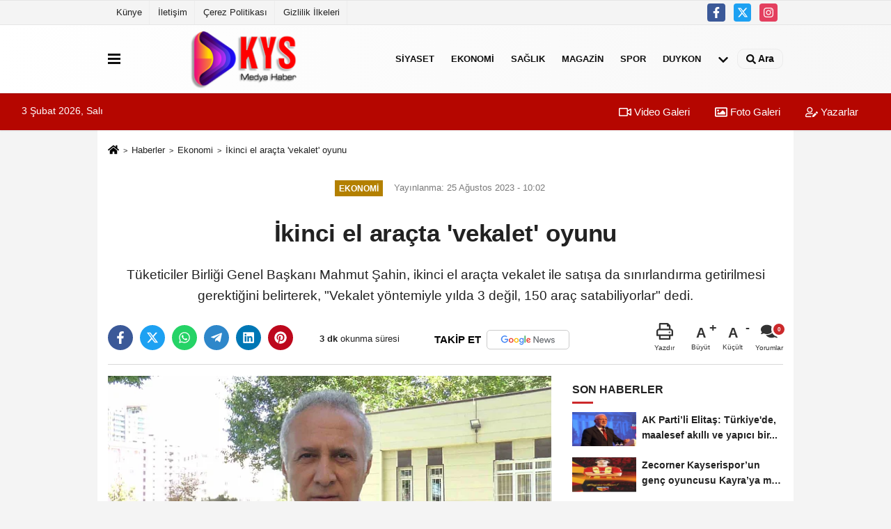

--- FILE ---
content_type: text/html; charset=UTF-8
request_url: https://www.kysmedyahaber.com/ikinci-el-aracta-vekalet-oyunu/14387/
body_size: 12855
content:
 <!DOCTYPE html> <html lang="tr-TR"><head> <meta name="format-detection" content="telephone=no"/> <meta id="meta-viewport" name="viewport" content="width=1200"> <meta charset="utf-8"> <title>İkinci el araçta 'vekalet' oyunu - Ekonomi - KYS Medya Haber - Doğru Haberin Adresi</title> <meta name="title" content="İkinci el araçta &#39;vekalet&#39; oyunu - Ekonomi - KYS Medya Haber - Doğru Haberin Adresi"> <meta name="description" content="Tüketiciler Birliği Genel Başkanı Mahmut Şahin, ikinci el araçta vekalet ile satışa da sınırlandırma getirilmesi gerektiğini belirterek, &quot;Vekalet..."> <meta name="datePublished" content="2023-08-25T10:02:09+03:00"> <meta name="dateModified" content="2023-08-25T10:15:11+03:00"> <meta name="articleSection" content="news"> <link rel="canonical" href="https://www.kysmedyahaber.com/ikinci-el-aracta-vekalet-oyunu/14387/" /> <link rel="manifest" href="https://www.kysmedyahaber.com/manifest.json"> <meta name="robots" content="max-image-preview:large" /> <meta name="robots" content="max-snippet:160"> <link rel="amphtml" href="https://www.kysmedyahaber.com/amp/haber/ikinci-el-aracta-vekalet-oyunu/14387/"/> <link rel="image_src" type="image/jpeg" href="https://www.kysmedyahaber.com/images/haberler/2023/08/ikinci-el-aracta-39vekalet39-oyunu.jpg"/> <meta http-equiv="content-language" content="tr"/> <meta name="content-language" content="tr"><meta name="apple-mobile-web-app-status-bar-style" content="#ebe7e6"><meta name="msapplication-navbutton-color" content="#ebe7e6"> <meta name="theme-color" content="#ebe7e6"/> <link rel="shortcut icon" type="image/x-icon" href="https://www.kysmedyahaber.com/favicon.ico"> <link rel="apple-touch-icon" href="https://www.kysmedyahaber.com/favicon.ico"> <meta property="og:site_name" content="https://www.kysmedyahaber.com" /> <meta property="og:type" content="article" /> <meta property="og:title" content="İkinci el araçta &#39;vekalet&#39; oyunu" /> <meta property="og:url" content="https://www.kysmedyahaber.com/ikinci-el-aracta-vekalet-oyunu/14387/" /> <meta property="og:description" content="Tüketiciler Birliği Genel Başkanı Mahmut Şahin, ikinci el araçta vekalet ile satışa da sınırlandırma getirilmesi gerektiğini belirterek, &quot;Vekalet yöntemiyle yılda 3 değil, 150 araç satabiliyorlar&quot; dedi. "/> <meta property="og:image" content="https://www.kysmedyahaber.com/images/haberler/2023/08/ikinci-el-aracta-39vekalet39-oyunu.jpg" /> <meta property="og:locale" content="tr_TR" /> <meta property="og:image:width" content="641" /> <meta property="og:image:height" content="380" /> <meta property="og:image:alt" content="İkinci el araçta &#39;vekalet&#39; oyunu" /> <meta name="twitter:card" content="summary_large_image" /> <meta name="twitter:url" content="https://www.kysmedyahaber.com/ikinci-el-aracta-vekalet-oyunu/14387/" /> <meta name="twitter:title" content="İkinci el araçta &#39;vekalet&#39; oyunu" /> <meta name="twitter:description" content="Tüketiciler Birliği Genel Başkanı Mahmut Şahin, ikinci el araçta vekalet ile satışa da sınırlandırma getirilmesi gerektiğini belirterek, &quot;Vekalet yöntemiyle yılda 3 değil, 150 araç satabiliyorlar&quot; dedi. " /> <meta name="twitter:image:src" content="https://www.kysmedyahaber.com/images/haberler/2023/08/ikinci-el-aracta-39vekalet39-oyunu.jpg" /> <meta name="twitter:domain" content="https://www.kysmedyahaber.com" /> <link rel="alternate" type="application/rss+xml" title="İkinci el araçta &#39;vekalet&#39; oyunu" href="https://www.kysmedyahaber.com/rss_ekonomi_6.xml"/> <script type="text/javascript"> var facebookApp = ''; var facebookAppVersion = 'v10.0'; var twitter_username = ''; var reklamtime = "10000"; var domainname = "https://www.kysmedyahaber.com"; var splashcookie = null; var splashtime = null;	var _TOKEN = "e58609035732ba55a3355833b1e669a4"; </script><link rel="preload" as="style" href="https://www.kysmedyahaber.com/template/prime/assets/css/app.css?v=2022112216180820221110082405" /><link rel="stylesheet" type="text/css" media='all' href="https://www.kysmedyahaber.com/template/prime/assets/css/app.css?v=2022112216180820221110082405"/> <link rel="preload" as="script" href="https://www.kysmedyahaber.com/template/prime/assets/js/app.js?v=2022112216180820221110082405" /><script src="https://www.kysmedyahaber.com/template/prime/assets/js/app.js?v=2022112216180820221110082405"></script> <script src="https://www.kysmedyahaber.com/template/prime/assets/js/sticky.sidebar.js?v=2022112216180820221110082405"></script> <script src="https://www.kysmedyahaber.com/template/prime/assets/js/libs/swiper/swiper.js?v=2022112216180820221110082405" defer></script> <script src="https://www.kysmedyahaber.com/template/prime/assets/js/print.min.js?v=2022112216180820221110082405" defer></script> <script src="https://www.kysmedyahaber.com/reg-sw.js?v=2022112216180820221110082405" defer></script> <script data-schema="organization" type="application/ld+json"> { "@context": "https://schema.org", "@type": "Organization", "name": "KYS Medya Haber - Doğru Haberin Adresi", "url": "https://www.kysmedyahaber.com", "logo": { "@type": "ImageObject",	"url": "https://www.kysmedyahaber.com/images/genel/Adsız-1.fw.png",	"width": 360, "height": 90}, "sameAs": [ "https://www.facebook.com/Kysmedyahaber-111536914983461", "", "https://twitter.com/kysmedyahaber?t=4fw8RetujpT2uVo5WrZtvg&s=09", "https://www.instagram.com/kysmedya/", "", "", "" ] } </script> <script type="application/ld+json"> { "@context": "https://schema.org", "@type": "BreadcrumbList",	"@id": "https://www.kysmedyahaber.com/ikinci-el-aracta-vekalet-oyunu/14387/#breadcrumb", "itemListElement": [{ "@type": "ListItem", "position": 1, "item": { "@id": "https://www.kysmedyahaber.com", "name": "Ana Sayfa" } }, { "@type": "ListItem", "position": 2, "item": {"@id": "https://www.kysmedyahaber.com/ekonomi/","name": "Ekonomi" } }, { "@type": "ListItem", "position": 3, "item": { "@id": "https://www.kysmedyahaber.com/ikinci-el-aracta-vekalet-oyunu/14387/", "name": "İkinci el araçta &#39;vekalet&#39; oyunu" } }] } </script> <script type="application/ld+json">{ "@context": "https://schema.org", "@type": "NewsArticle",	"inLanguage":"tr-TR", "mainEntityOfPage": { "@type": "WebPage", "@id": "https://www.kysmedyahaber.com/ikinci-el-aracta-vekalet-oyunu/14387/" }, "headline": "İkinci el araçta &amp;#39;vekalet&amp;#39; oyunu", "name": "İkinci el araçta &#39;vekalet&#39; oyunu", "articleBody": "Tüketiciler Birliği Genel Başkanı Mahmut Şahin, ikinci el araçta vekalet ile satışa da sınırlandırma getirilmesi gerektiğini belirterek, &quot;Vekalet yöntemiyle yılda 3 değil, 150 araç satabiliyorlar&quot; dedi.
Vatandaşların 6 ay ve 6 bin kilometre şartını bağımsız anladıklarını ve bundan dolayı da cezaların gelmeye başladığını söyleyen Tüketiciler Birliği Başkanı Mahmut Şahin, &quot;Öncelikle yanlış bilinen bir şeyden bahsedeyim, burada 6 bin kilometre ve 6 ay şartı vardı. Orada şöyle bir yanlış anlaşılma oldu; 6 bin kilometre yaparsan ya da 6 ay geçerse diye ikisini bağımsız düşündüler ve 3 günde 6 bin kilometreyi yapıp notere gidip bizim araba 6 bin 1 kilometre denilerek satış yapıldı. Halbuki 6 ay geçmeden satış yapılamaz, 6 ay kesin şart. 6 ay içerisinde 6 bin kilometreyi yapmamışsa 6 ayı geçebilir ama yapmışsa 6 aydan sonra o araba satılabilirdi. Bu yanlış anlaşıldı ve bununla ilgili birçok insan şu an ceza yemeye başladı. Bakın bundan sonra da ceza yenecek ve biz o cezalar konusunda insanları uyaralım dedik. Bu düzenleme aslında Türkiye&#39;de araba fiyatlarının artışının önüne geçmek için yapıldı. Bu düzenleme ve fikri biz destekliyoruz fakat yetersiz olduğu konularda da önerilerimizi dile getiriyoruz. Burada her vatandaş sınırsız sayıda araba satabiliyordu. Herkes araba tüccarı olunca doğal olarak piyasadaki talep arttığından arz ve fiyat da artıyordu. Bunun önüne geçmek gerekiyordu. Yani herkes kendi işini yapsın, araba alım satımını galericiler yapsın. Vatandaş kendi arabasını satabilir ama bunun bir sınırı olmalıydı. Bu sınır 3 ile bitirildi ama 3&#39;te çok fazla. Burada yeni tedbirler yeni önlemler alıyorlar o işi yapacak olanlar. Normalde 6 ay ve 6 bin kilometre şartı vatandaşa da var ama 3. arabada var. İlk 2 arabasını satabilir bunlar dolmadan ama 3. de bunu beklemek zorunda diyor. Yani aslında sıfır araçlar için 2&#39;den sonrası yasak fakat eğer 2. el araçsa 3 taneyle sınırlandırıldı&quot; dedi.
Şahin, vekalet yoluyla yıllık 3 olan satış sınırlandırmasının fazlaca aşıldığını ve vekaletle satışa da sınırlandırma getirilmesi gerektiğini söyleyerek, &quot;Bunu nasıl aşacaklar? Bunu yakında duyacağız aynı 65 yaş ve üstünde günde 30-40 defa binenler gibi arabada da vatandaşlar nasıl aşacaklar bunu? Ben bu işi yapan biriyle konuştum mesela. &quot;Başkanım benim sülale geniş. 50-60 tane benim yeğenlerim, teyzem, dayım var. Hepsinin adına 3&#39;er tane satsam ben yılda 150 tane araba satarım&quot; dedi. Bakın aşacaklar. Burada demek ki nasıl bir tedbir daha uygulamak lazım? Vekaletle satışların önüne de geçmek lazım. Bir vekalet alırım ben ve o kişinin adına 2 tane satarım. Vekaleti almak yeterli, o zaman yılda 3 değil 150 taneyle sınırlandırmış oluyoruz. Vekalete de bir sınırlandırma getirmek lazım yoksa bir çözümünü bulurlar ve şu anda dünyada biz araba fiyatlarında zirvedeyiz. Fakat bu düzenlemelerle yavaşlama biraz başladı. Lütfen bunu daha ciddi hale getirelim ve o cezalarla ki cezaları vatandaş bilmiyor, vatandaşı uyaralım. Yakında 3&#39;ten fazlası için de gerek vekalet alınan kişi gerekse de alan kişi. Vekalet alınan kişi 3 tane araba almış satmış ve diyelim ki bu kişi bir emekli. Emeklilikten başka hiçbir geliri yok. Devlet buna sormayacak mı gel bakalım sen bu arabaları nasıl alıyorsun? 3 ayda 1 milyonluk araba almışsın nasıl aldın? ve sattın bunları diye sorulacak bunlar. Durduk yere o emeklinin de başı ağrıyacak. Bu vatandaş zaten ceza yiyecek. Dolayısıyla kanunlara uyalım, 3&#39;le sınırlandıralım. Sıfır araçta manipülasyona dahil olmayalım. Çünkü biz fiyatları arttırdığımız zaman vatandaş diyor ki &quot;ben araba satıp kar ediyorum&quot;. Aslında fiyatları arttırıyor ve sadece araba fiyatları değil her şey artıyor. Bedeli de diğer taraftan ödeniyor. Lütfen 3 kuruş kazanacağız derken 5 kuruştan olmayalım. Buna dikkat edelim ve yiyebileceğimiz cezalardan dolayı dikkatli olalım. Başkasının adına araba alıp satımında yada bir vatandaş başkasını kendisi adına araba alıp satmayı teklif ediyorsa bundan kaçınsın çünkü ileride ceza yiyebilir&quot; ifadelerini kullandı.
", "articleSection": "Ekonomi",	"wordCount": 586,	"image": [{	"@type": "ImageObject",	"url": "https://www.kysmedyahaber.com/images/haberler/2023/08/ikinci-el-aracta-39vekalet39-oyunu.jpg",	"height": 380,	"width": 641 }], "datePublished": "2023-08-25T10:02:09+03:00", "dateModified": "2023-08-25T10:15:11+03:00", "genre": "news",	"isFamilyFriendly":"True",	"publishingPrinciples":"https://www.kysmedyahaber.com/gizlilik-ilkesi.html",	"thumbnailUrl": "https://www.kysmedyahaber.com/images/haberler/2023/08/ikinci-el-aracta-39vekalet39-oyunu.jpg", "typicalAgeRange": "7-", "keywords": "",	"author": { "@type": "Person", "name": "İHA",	"url": "https://www.kysmedyahaber.com/editor/iha" }, "publisher": { "@type": "Organization", "name": "KYS Medya Haber - Doğru Haberin Adresi", "logo": { "@type": "ImageObject", "url": "https://www.kysmedyahaber.com/images/genel/Adsız-1.fw.png", "width": 360, "height": 90 } }, "description": "Tüketiciler Birliği Genel Başkanı Mahmut Şahin, ikinci el araçta vekalet ile satışa da sınırlandırma getirilmesi gerektiğini belirterek, &quot;Vekalet yöntemiyle yılda 3 değil, 150 araç satabiliyorlar&quot; dedi. "
} </script><script async src="https://pagead2.googlesyndication.com/pagead/js/adsbygoogle.js?client=ca-pub-4481067101639434" crossorigin="anonymous"></script></head><body class=""> <div class="container position-relative"><div class="sabit-reklam "><div class=" text-center" ></div></div><div class="sabit-reklam sag-sabit "><div class=" text-center" ></div></div></div> <div class="container-fluid d-md-block d-none header-border"><div class="container d-md-block d-none"><div class="row"><div class="col-md-7"><ul class="nav text-12 float-left"> <li><a class="nav-link-top" href="https://www.kysmedyahaber.com/kunye.html" title="Künye" rel="external">Künye</a></li><li><a class="nav-link-top" href="https://www.kysmedyahaber.com/iletisim.html" title="İletişim" rel="external">İletişim</a></li><li><a class="nav-link-top" href="https://www.kysmedyahaber.com/cerez-politikasi.html" title="Çerez Politikası" rel="external">Çerez Politikası</a></li><li><a class="nav-link-top" href="https://www.kysmedyahaber.com/gizlilik-ilkeleri.html" title="Gizlilik İlkeleri" rel="external">Gizlilik İlkeleri</a></li> </ul></div><div class="col-md-5"><div class="my-1 float-right"> <a href="https://www.facebook.com/Kysmedyahaber-111536914983461" title="https://www.facebook.com/Kysmedyahaber-111536914983461" target="_blank" rel="noopener" class="bg-facebook btn btn-icon-top rounded mr-2"><svg width="16" height="16" class="svg-wh"> <use xlink:href="https://www.kysmedyahaber.com/template/prime/assets/img/spritesvg.svg#facebook-f" /> </svg> </a> <a href="https://twitter.com/kysmedyahaber?t=4fw8RetujpT2uVo5WrZtvg&s=09" title="https://twitter.com/kysmedyahaber?t=4fw8RetujpT2uVo5WrZtvg&s=09" target="_blank" rel="noopener" class="bg-twitter btn btn-icon-top rounded mr-2"><svg width="16" height="16" class="svg-wh"> <use xlink:href="https://www.kysmedyahaber.com/template/prime/assets/img/spritesvg.svg#twitterx" /> </svg> </a> <a href="https://www.instagram.com/kysmedya/" title="https://www.instagram.com/kysmedya/" target="_blank" rel="noopener" class="bg-instagram btn btn-icon-top rounded mr-2"><svg width="16" height="16" class="svg-wh"> <use xlink:href="https://www.kysmedyahaber.com/template/prime/assets/img/spritesvg.svg#instagram" /> </svg> </a> </div></div> </div> </div></div> <div class="header-border"></div> <nav class="d-print-none navbar navbar-expand-lg bg-white align-items-center header box-shadow-menu"> <div class="container"><div class="menu" data-toggle="modal" data-target="#menu-aside" data-toggle-class="modal-open-aside"> <span class="menu-item"></span> <span class="menu-item"></span> <span class="menu-item"></span> </div> <a class="navbar-brand logo align-items-center" href="https://www.kysmedyahaber.com" title="KYS Medya Haber - Doğru Haberin Adresi"><picture> <source data-srcset="https://www.kysmedyahaber.com/images/genel/Adsız-1.fw.png?v=2022112216180820221110082405" type="image/webp" class="img-fluid logoh"> <source data-srcset="https://www.kysmedyahaber.com/images/genel/Adsız-1.fw.png?v=2022112216180820221110082405" type="image/jpeg" class="img-fluid logoh"> <img src="https://www.kysmedyahaber.com/images/genel/Adsız-1.fw.png?v=2022112216180820221110082405" alt="Anasayfa" class="img-fluid logoh" width="100%" height="100%"></picture></a> <ul class="navbar-nav mr-auto font-weight-bolder nav-active-border bottom b-primary d-none d-md-flex"> <li class="nav-item text-uppercase"><a class="nav-link text-uppercase" href="https://www.kysmedyahaber.com/siyaset-haberleri/" title="Siyaset" rel="external" >Siyaset</a></li><li class="nav-item text-uppercase"><a class="nav-link text-uppercase" href="https://www.kysmedyahaber.com/ekonomi/" title="Ekonomi" rel="external" >Ekonomi</a></li><li class="nav-item text-uppercase"><a class="nav-link text-uppercase" href="https://www.kysmedyahaber.com/saglik/" title="Sağlık" rel="external" >Sağlık</a></li><li class="nav-item text-uppercase"><a class="nav-link text-uppercase" href="https://www.kysmedyahaber.com/magazin/" title="Magazin" rel="external" >Magazin</a></li><li class="nav-item text-uppercase"><a class="nav-link text-uppercase" href="https://www.kysmedyahaber.com/spor/" title="Spor" rel="external" >Spor</a></li><li class="nav-item text-uppercase"><a class="nav-link text-uppercase" href="https://www.kysmedyahaber.com/duykon/" title="DUYKON" rel="external" >DUYKON</a></li> <li class="nav-item dropdown dropdown-hover"> <a title="tümü" href="#" class="nav-link text-uppercase"><svg width="16" height="16" class="svg-bl text-16"><use xlink:href="https://www.kysmedyahaber.com/template/prime/assets/img/sprite.svg#chevron-down"></use></svg></a> <div class="dropdown-menu px-2 py-2"> <a class="d-block p-1 text-nowrap nav-link" href="https://www.kysmedyahaber.com/gundem-haberleri/" title="Gündem">Gündem</a> <a class="d-block p-1 text-nowrap nav-link" href="https://www.kysmedyahaber.com/kultur-sanat/" title="Kültür-Sanat">Kültür-Sanat</a> <a class="d-block p-1 text-nowrap nav-link" href="https://www.kysmedyahaber.com/bilim-ve-teknoloji/" title="Bilim ve Teknoloji">Bilim ve Teknoloji</a> <a class="d-block p-1 text-nowrap nav-link" href="https://www.kysmedyahaber.com/egitim/" title="Eğitim">Eğitim</a> <a class="d-block p-1 text-nowrap nav-link" href="https://www.kysmedyahaber.com/yerel/" title="Yerel">Yerel</a> <a class="d-block p-1 text-nowrap nav-link" href="https://www.kysmedyahaber.com/asayis/" title="Asayiş">Asayiş</a> <a class="d-block p-1 text-nowrap nav-link" href="https://www.kysmedyahaber.com/genel/" title="Genel">Genel</a> <a class="d-block p-1 text-nowrap nav-link" href="https://www.kysmedyahaber.com/cevre/" title="Çevre">Çevre</a> </div> </li> </ul> <ul class="navbar-nav ml-auto align-items-center font-weight-bolder"> <li class="nav-item"><a href="javascript:;" data-toggle="modal" data-target="#search-box" class="search-button nav-link py-1" title="Arama"><svg class="svg-bl" width="14" height="18"> <use xlink:href="https://www.kysmedyahaber.com/template/prime/assets/img/spritesvg.svg#search" /> </svg> <span> Ara</span></a></li> </ul> </div></nav></header><div class="container-fluid d-md-block sondakika-bg d-print-none"> <div class="row py-s px-3"> <div class="col-md-5"> <span id="bugun">Bugün <script> function tarihsaat() { var b = new Date, g = b.getSeconds(), d = b.getMinutes(), a = b.getHours(), c = b.getDay(), h = b.getDate(), k = b.getMonth(), b = b.getFullYear(); 10 > a && (a = "0" + a); 10 > g && (g = "0" + g); 10 > d && (d = "0" + d); document.getElementById("bugun").innerHTML = h + " " + "Ocak Şubat Mart Nisan Mayıs Haziran Temmuz Ağustos Eylül Ekim Kasım Aralık".split(" ")[k] + " " + b + ", " + "Pazar Pazartesi Salı Çarşamba Perşembe Cuma Cumartesi".split(" ")[c] + " "; setTimeout("tarihsaat()", 1E3) } function CC_noErrors() { return !0 } window.onerror = CC_noErrors; function bookmarksite(b, g) { document.all ? window.external.AddFavorite(g, b) : window.sidebar && window.sidebar.addPanel(b, g, "") } tarihsaat();</script></span> </div> <div class="col-md-7 d-none d-md-block"> <div class="text-right text-16"><a href="https://www.kysmedyahaber.com/video-galeri/" class="px-3" title="Video Galeri" rel="external"><svg class="svg-whss" width="18" height="18"> <use xlink:href="https://www.kysmedyahaber.com/template/prime/assets/img/sprite.svg#video" /> </svg> Video Galeri</a> <a href="https://www.kysmedyahaber.com/foto-galeri/" class="px-3" title="Foto Galeri" rel="external"><svg class="svg-whss" width="18" height="18"> <use xlink:href="https://www.kysmedyahaber.com/template/prime/assets/img/sprite.svg#image" /> </svg> Foto Galeri</a> <a href="https://www.kysmedyahaber.com/kose-yazarlari/" class="px-3" title="Köşe Yazarları" rel="external"><svg class="svg-whss" width="18" height="18"> <use xlink:href="https://www.kysmedyahaber.com/template/prime/assets/img/sprite.svg#user-edit" /> </svg> Yazarlar</a> </div> </div> </div></div> <div class="fixed-share bg-white box-shadow is-hidden align-items-center d-flex post-tools px-3"> <span class="bg-facebook post-share share-link" onClick="ShareOnFacebook('https://www.kysmedyahaber.com/ikinci-el-aracta-vekalet-oyunu/14387/');return false;" title="facebook"><svg width="18" height="18" class="svg-wh"><use xlink:href="https://www.kysmedyahaber.com/template/prime/assets/img/sprite.svg?v=1#facebook-f"></use></svg> </span> <span class="bg-twitter post-share share-link" onClick="ShareOnTwitter('https://www.kysmedyahaber.com/ikinci-el-aracta-vekalet-oyunu/14387/', 'tr', '', 'İkinci el araçta ’vekalet’ oyunu')" title="twitter"><svg width="18" height="18" class="svg-wh"><use xlink:href="https://www.kysmedyahaber.com/template/prime/assets/img/sprite.svg?v=1#twitterx"></use></svg></span> <a rel="noopener" class="bg-whatsapp post-share share-link" href="https://api.whatsapp.com/send?text=İkinci el araçta ’vekalet’ oyunu https://www.kysmedyahaber.com/ikinci-el-aracta-vekalet-oyunu/14387/" title="whatsapp"><svg width="18" height="18" class="svg-wh"><use xlink:href="https://www.kysmedyahaber.com/template/prime/assets/img/sprite.svg?v=1#whatsapp"></use></svg></a> <a target="_blank" rel="noopener" class="bg-telegram post-share share-link" href="https://t.me/share/url?url=https://www.kysmedyahaber.com/ikinci-el-aracta-vekalet-oyunu/14387/&text=İkinci el araçta ’vekalet’ oyunu" title="telegram"><svg width="18" height="18" class="svg-wh"><use xlink:href="https://www.kysmedyahaber.com/template/prime/assets/img/sprite.svg?v=1#telegram"></use></svg></a> <a target="_blank" rel="noopener" class="bg-linkedin post-share share-link" href="https://www.linkedin.com/shareArticle?url=https://www.kysmedyahaber.com/ikinci-el-aracta-vekalet-oyunu/14387/" title="linkedin"><svg width="18" height="18" class="svg-wh"><use xlink:href="https://www.kysmedyahaber.com/template/prime/assets/img/sprite.svg?v=1#linkedin"></use></svg></a> <a target="_blank" rel="noopener" class="bg-pinterest post-share share-link" href="https://pinterest.com/pin/create/button/?url=https://www.kysmedyahaber.com/ikinci-el-aracta-vekalet-oyunu/14387/&media=https://www.kysmedyahaber.com/images/haberler/2023/08/ikinci-el-aracta-39vekalet39-oyunu.jpg&description=İkinci el araçta ’vekalet’ oyunu" title="pinterest"><svg width="18" height="18" class="svg-wh"><use xlink:href="https://www.kysmedyahaber.com/template/prime/assets/img/sprite.svg?v=1#pinterest"></use></svg></a> <div class="ml-auto d-flex align-items-center"> <a href="javascript:;" class="font-buyut text-muted text-center font-button plus mr-2"> <span>A</span> <div class="text-10 font-weight-normal">Büyüt</div> </a> <a href="javascript:;" class="font-kucult text-muted text-center font-button mr-2"> <span>A</span> <div class="text-10 font-weight-normal">Küçült</div> </a> <a href="javascript:;" class="text-muted text-center position-relative scroll-go" data-scroll="yorumlar-14387" data-count="0"> <svg class="svg-gr" width="24" height="24"><use xlink:href="https://www.kysmedyahaber.com/template/prime/assets/img/sprite.svg?v=1#comments" /></svg> <div class="text-10">Yorumlar</div> </a> </div> </div> <div class="print-body" id="print-14387"> <div class="container py-1 bg-white"> <nav aria-label="breadcrumb"> <ol class="breadcrumb justify-content-left"> <li class="breadcrumb-item"><a href="https://www.kysmedyahaber.com" title="Ana Sayfa"><svg class="svg-br-2" width="16" height="16"><use xlink:href="https://www.kysmedyahaber.com/template/prime/assets/img/sprite.svg?v=1#home" /></svg></a></li> <li class="breadcrumb-item"><a href="https://www.kysmedyahaber.com/arsiv/" title="Arşiv">Haberler</a></li> <li class="breadcrumb-item"><a href="https://www.kysmedyahaber.com/ekonomi/" title="Ekonomi">Ekonomi</a></li> <li class="breadcrumb-item active d-md-block d-none" aria-current="page"><a href="https://www.kysmedyahaber.com/ikinci-el-aracta-vekalet-oyunu/14387/" title="İkinci el araçta &#39;vekalet&#39; oyunu">İkinci el araçta &#39;vekalet&#39; oyunu</a></li> </ol> </nav> <div id="haberler"> <div class="haber-kapsa print-body" id="print-14387"> <div class="news-start"> <article id="haber-14387"> <div class="text-md-center" > <div class="text-muted text-sm py-2 d-md-flex align-items-center justify-content-center"> <div class="badge badge-lg text-uppercase bg-primary mr-3 my-2 " style="background:#b38000 !important;"> Ekonomi </div> <div class="d-md-block text-12 text-fade"><svg class="svg-gr-2 d-none" width="14" height="14"><use xlink:href="https://www.kysmedyahaber.com/template/prime/assets/img/sprite.svg?v=1#clock"></use></svg> Yayınlanma: 25 Ağustos 2023 - 10:02 </div> <div class="text-12 ml-md-3 text-fade"> </div> </div> <h1 class="text-36 post-title my-2 py-2 font-weight-bold"> İkinci el araçta &#39;vekalet&#39; oyunu </h1> <h2 class="text-2222 mb-0 my-2 py-2 font-weight-normal">Tüketiciler Birliği Genel Başkanı Mahmut Şahin, ikinci el araçta vekalet ile satışa da sınırlandırma getirilmesi gerektiğini belirterek, &quot;Vekalet yöntemiyle yılda 3 değil, 150 araç satabiliyorlar&quot; dedi. </h2> <div class="text-muted text-sm py-2 d-md-none align-items-center d-flex text-nowrap"> <div class="badge badge-lg text-uppercase bg-primary mr-3"> Ekonomi </div> <div class="text-12"> 25 Ağustos 2023 - 10:02 </div> <div class="ml-3 d-none d-md-block text-12"> </div> </div> <div class="fix-socials_btm d-flex d-md-none"> <div class="post-tools"> <a rel="noopener" class="post-share share-link" href="https://www.kysmedyahaber.com" title="Ana Sayfa"><svg width="18" height="18" class="svg-wh"><use xlink:href="https://www.kysmedyahaber.com/template/prime/assets/img/sprite.svg?v=1#home"></use></svg></a> <span class="bg-facebook post-share share-link" onClick="ShareOnFacebook('https://www.kysmedyahaber.com/ikinci-el-aracta-vekalet-oyunu/14387/');return false;" title="facebook"><svg width="18" height="18" class="svg-wh"><use xlink:href="https://www.kysmedyahaber.com/template/prime/assets/img/sprite.svg?v=1#facebook-f"></use></svg> </span> <span class="bg-twitter post-share share-link" onClick="ShareOnTwitter('https://www.kysmedyahaber.com/ikinci-el-aracta-vekalet-oyunu/14387/', 'tr', '', 'İkinci el araçta ’vekalet’ oyunu')" title="twitter"><svg width="18" height="18" class="svg-wh"><use xlink:href="https://www.kysmedyahaber.com/template/prime/assets/img/sprite.svg?v=1#twitterx"></use></svg> </span> <a target="_blank" rel="noopener" class="bg-whatsapp post-share share-link" href="https://api.whatsapp.com/send?text=İkinci el araçta ’vekalet’ oyunu https://www.kysmedyahaber.com/ikinci-el-aracta-vekalet-oyunu/14387/" title="whatsapp"><svg width="18" height="18" class="svg-wh"><use xlink:href="https://www.kysmedyahaber.com/template/prime/assets/img/sprite.svg?v=1#whatsapp"></use></svg></a> <a target="_blank" rel="noopener" class="bg-telegram post-share share-link" href="https://t.me/share/url?url=https://www.kysmedyahaber.com/ikinci-el-aracta-vekalet-oyunu/14387/&text=İkinci el araçta ’vekalet’ oyunu" title="telegram"><svg width="18" height="18" class="svg-wh"><use xlink:href="https://www.kysmedyahaber.com/template/prime/assets/img/sprite.svg?v=1#telegram"></use></svg></a> <a target="_blank" rel="noopener" class="bg-linkedin post-share share-link" href="https://www.linkedin.com/shareArticle?url=https://www.kysmedyahaber.com/ikinci-el-aracta-vekalet-oyunu/14387/" title="linkedin"><svg width="18" height="18" class="svg-wh"><use xlink:href="https://www.kysmedyahaber.com/template/prime/assets/img/sprite.svg?v=1#linkedin"></use></svg></a> <a target="_blank" rel="noopener" class="bg-pinterest post-share share-link" href="https://pinterest.com/pin/create/button/?url=https://www.kysmedyahaber.com/ikinci-el-aracta-vekalet-oyunu/14387/&media=https://www.kysmedyahaber.com/images/haberler/2023/08/ikinci-el-aracta-39vekalet39-oyunu.jpg&description=İkinci el araçta ’vekalet’ oyunu" title="pinterest"><svg width="18" height="18" class="svg-wh"><use xlink:href="https://www.kysmedyahaber.com/template/prime/assets/img/sprite.svg?v=1#pinterest"></use></svg></a> <div class="ml-5 ml-auto d-flex align-items-center"> <a href="javascript:;" class="text-muted text-center position-relative scroll-go d-md-inline-block " data-scroll="yorumlar-14387" data-count="0"> <svg class="svg-gr" width="24" height="24"><use xlink:href="https://www.kysmedyahaber.com/template/prime/assets/img/sprite.svg?v=1#comments" /></svg> <div class="text-10">Yorumlar</div> </a> </div> </div></div> <div class="post-tools my-3 d-flex d-print-none flex-scroll flex-wrap"> <span class="bg-facebook post-share share-link" onClick="ShareOnFacebook('https://www.kysmedyahaber.com/ikinci-el-aracta-vekalet-oyunu/14387/');return false;" title="facebook"><svg width="18" height="18" class="svg-wh"><use xlink:href="https://www.kysmedyahaber.com/template/prime/assets/img/sprite.svg?v=1#facebook-f"></use></svg> </span> <span class="bg-twitter post-share share-link" onClick="ShareOnTwitter('https://www.kysmedyahaber.com/ikinci-el-aracta-vekalet-oyunu/14387/', 'tr', '', 'İkinci el araçta ’vekalet’ oyunu')" title="twitter"><svg width="18" height="18" class="svg-wh"><use xlink:href="https://www.kysmedyahaber.com/template/prime/assets/img/sprite.svg?v=1#twitterx"></use></svg> </span> <a target="_blank" rel="noopener" class="bg-whatsapp post-share share-link" href="https://api.whatsapp.com/send?text=İkinci el araçta ’vekalet’ oyunu https://www.kysmedyahaber.com/ikinci-el-aracta-vekalet-oyunu/14387/" title="whatsapp"><svg width="18" height="18" class="svg-wh"><use xlink:href="https://www.kysmedyahaber.com/template/prime/assets/img/sprite.svg?v=1#whatsapp"></use></svg></a> <a target="_blank" rel="noopener" class="bg-telegram post-share share-link" href="https://t.me/share/url?url=https://www.kysmedyahaber.com/ikinci-el-aracta-vekalet-oyunu/14387/&text=İkinci el araçta ’vekalet’ oyunu" title="telegram"><svg width="18" height="18" class="svg-wh"><use xlink:href="https://www.kysmedyahaber.com/template/prime/assets/img/sprite.svg?v=1#telegram"></use></svg></a> <a target="_blank" rel="noopener" class="bg-linkedin post-share share-link" href="https://www.linkedin.com/shareArticle?url=https://www.kysmedyahaber.com/ikinci-el-aracta-vekalet-oyunu/14387/" title="linkedin"><svg width="18" height="18" class="svg-wh"><use xlink:href="https://www.kysmedyahaber.com/template/prime/assets/img/sprite.svg?v=1#linkedin"></use></svg></a> <a target="_blank" rel="noopener" class="bg-pinterest post-share share-link" href="https://pinterest.com/pin/create/button/?url=https://www.kysmedyahaber.com/ikinci-el-aracta-vekalet-oyunu/14387/&media=https://www.kysmedyahaber.com/images/haberler/2023/08/ikinci-el-aracta-39vekalet39-oyunu.jpg&description=İkinci el araçta ’vekalet’ oyunu" title="pinterest"><svg width="18" height="18" class="svg-wh"><use xlink:href="https://www.kysmedyahaber.com/template/prime/assets/img/sprite.svg?v=1#pinterest"></use></svg></a> <div class="content-esimited-read"><strong>3 dk</strong> okunma süresi</div> <a rel="noopener" href="https://news.google.com/publications/CAAqBwgKMMDBvQswzdzUAw" target="_blank" class="float-right googlenewsm-btn" title="TAKİP ET"><span>TAKİP ET</span><img src="https://www.kysmedyahaber.com/images/template/google-news.svg" alt="TAKİP ET" width="110" height="28"></a> <div class="ml-5 ml-auto d-flex align-items-center"> <a href="javascript:;" class="text-muted text-center mr-4 printer d-none d-md-inline-block" name="print14387" id="14387" title="Yazdır"> <svg class="svg-gr" width="24" height="24"><use xlink:href="https://www.kysmedyahaber.com/template/prime/assets/img/sprite.svg?v=1#print" /></svg> <div class="text-10">Yazdır</div> </a> <a href="javascript:;" class="font-buyut text-muted text-center font-button plus mr-2"> <span>A</span> <div class="text-10 font-weight-normal">Büyüt</div> </a> <a href="javascript:;" class="font-kucult text-muted text-center font-button mr-2"> <span>A</span> <div class="text-10 font-weight-normal">Küçült</div> </a> <a href="javascript:;" class="text-muted text-center position-relative scroll-go d-none d-md-inline-block " data-scroll="yorumlar-14387" data-count="0"> <svg class="svg-gr" width="24" height="24"><use xlink:href="https://www.kysmedyahaber.com/template/prime/assets/img/sprite.svg?v=1#comments" /></svg> <div class="text-10">Yorumlar</div> </a> </div> </div> </div> <div class="border-bottom my-3"></div> <div class="row"> <div class="col-md-8"> <div class="lazy mb-4 responsive-image"> <a target="_blank" data-fancybox="image" href="https://www.kysmedyahaber.com/images/haberler/2023/08/ikinci-el-aracta-39vekalet39-oyunu.jpg" title="İkinci el araçta &#39;vekalet&#39; oyunu"><picture> <source data-srcset="https://www.kysmedyahaber.com/images/haberler/2023/08/ikinci-el-aracta-39vekalet39-oyunu.webp" type="image/webp"> <source data-srcset="https://www.kysmedyahaber.com/images/haberler/2023/08/ikinci-el-aracta-39vekalet39-oyunu.jpg" type="image/jpeg"> <img src="https://www.kysmedyahaber.com/template/prime/assets/img/641x380.jpg?v=2022112216180820221110082405" data-src="https://www.kysmedyahaber.com/images/haberler/2023/08/ikinci-el-aracta-39vekalet39-oyunu.jpg" alt="İkinci el araçta &#39;vekalet&#39; oyunu" class="img-fluid lazy" width="100%" height="100%"></picture></a> </div> <div class="post-body my-3"> <div class="detay" property="articleBody">
Tüketiciler Birliği Genel Başkanı Mahmut Şahin, ikinci el araçta vekalet ile satışa da sınırlandırma getirilmesi gerektiğini belirterek, &quot;Vekalet yöntemiyle yılda 3 değil, 150 araç satabiliyorlar&quot; dedi.</p>Vatandaşların 6 ay ve 6 bin kilometre şartını bağımsız anladıklarını ve bundan dolayı da cezaların gelmeye başladığını söyleyen Tüketiciler Birliği Başkanı Mahmut Şahin, &quot;Öncelikle yanlış bilinen bir şeyden bahsedeyim, burada 6 bin kilometre ve 6 ay şartı vardı. Orada şöyle bir yanlış anlaşılma oldu; 6 bin kilometre yaparsan ya da 6 ay geçerse diye ikisini bağımsız düşündüler ve 3 günde 6 bin kilometreyi yapıp notere gidip bizim araba 6 bin 1 kilometre denilerek satış yapıldı. Halbuki 6 ay geçmeden satış yapılamaz, 6 ay kesin şart. 6 ay içerisinde 6 bin kilometreyi yapmamışsa 6 ayı geçebilir ama yapmışsa 6 aydan sonra o araba satılabilirdi. Bu yanlış anlaşıldı ve bununla ilgili birçok insan şu an ceza yemeye başladı. Bakın bundan sonra da ceza yenecek ve biz o cezalar konusunda insanları uyaralım dedik. Bu düzenleme aslında Türkiye&#39;de araba fiyatlarının artışının önüne geçmek için yapıldı. Bu düzenleme ve fikri biz destekliyoruz fakat yetersiz olduğu konularda da önerilerimizi dile getiriyoruz. Burada her vatandaş sınırsız sayıda araba satabiliyordu. Herkes araba tüccarı olunca doğal olarak piyasadaki talep arttığından arz ve fiyat da artıyordu. Bunun önüne geçmek gerekiyordu. Yani herkes kendi işini yapsın, araba alım satımını galericiler yapsın. Vatandaş kendi arabasını satabilir ama bunun bir sınırı olmalıydı. Bu sınır 3 ile bitirildi ama 3&#39;te çok fazla. Burada yeni tedbirler yeni önlemler alıyorlar o işi yapacak olanlar. Normalde 6 ay ve 6 bin kilometre şartı vatandaşa da var ama 3. arabada var. İlk 2 arabasını satabilir bunlar dolmadan ama 3. de bunu beklemek zorunda diyor. Yani aslında sıfır araçlar için 2&#39;den sonrası yasak fakat eğer 2. el araçsa 3 taneyle sınırlandırıldı&quot; dedi.</p>Şahin, vekalet yoluyla yıllık 3 olan satış sınırlandırmasının fazlaca aşıldığını ve vekaletle satışa da sınırlandırma getirilmesi gerektiğini söyleyerek, &quot;Bunu nasıl aşacaklar? Bunu yakında duyacağız aynı 65 yaş ve üstünde günde 30-40 defa binenler gibi arabada da vatandaşlar nasıl aşacaklar bunu? Ben bu işi yapan biriyle konuştum mesela. &quot;Başkanım benim sülale geniş. 50-60 tane benim yeğenlerim, teyzem, dayım var. Hepsinin adına 3&#39;er tane satsam ben yılda 150 tane araba satarım&quot; dedi. Bakın aşacaklar. Burada demek ki nasıl bir tedbir daha uygulamak lazım? Vekaletle satışların önüne de geçmek lazım. Bir vekalet alırım ben ve o kişinin adına 2 tane satarım. Vekaleti almak yeterli, o zaman yılda 3 değil 150 taneyle sınırlandırmış oluyoruz. Vekalete de bir sınırlandırma getirmek lazım yoksa bir çözümünü bulurlar ve şu anda dünyada biz araba fiyatlarında zirvedeyiz. Fakat bu düzenlemelerle yavaşlama biraz başladı. Lütfen bunu daha ciddi hale getirelim ve o cezalarla ki cezaları vatandaş bilmiyor, vatandaşı uyaralım. Yakında 3&#39;ten fazlası için de gerek vekalet alınan kişi gerekse de alan kişi. Vekalet alınan kişi 3 tane araba almış satmış ve diyelim ki bu kişi bir emekli. Emeklilikten başka hiçbir geliri yok. Devlet buna sormayacak mı gel bakalım sen bu arabaları nasıl alıyorsun? 3 ayda 1 milyonluk araba almışsın nasıl aldın? ve sattın bunları diye sorulacak bunlar. Durduk yere o emeklinin de başı ağrıyacak. Bu vatandaş zaten ceza yiyecek. Dolayısıyla kanunlara uyalım, 3&#39;le sınırlandıralım. Sıfır araçta manipülasyona dahil olmayalım. Çünkü biz fiyatları arttırdığımız zaman vatandaş diyor ki &quot;ben araba satıp kar ediyorum&quot;. Aslında fiyatları arttırıyor ve sadece araba fiyatları değil her şey artıyor. Bedeli de diğer taraftan ödeniyor. Lütfen 3 kuruş kazanacağız derken 5 kuruştan olmayalım. Buna dikkat edelim ve yiyebileceğimiz cezalardan dolayı dikkatli olalım. Başkasının adına araba alıp satımında yada bir vatandaş başkasını kendisi adına araba alıp satmayı teklif ediyorsa bundan kaçınsın çünkü ileride ceza yiyebilir&quot; ifadelerini kullandı.</p><br> </div> </div> <div class="clearfixy"></div><div class="emojiler py-3" data-id="14387"></div><script> $(document).ready(function () {
$('.emojiler[data-id="'+14387+'"]').load('https://www.kysmedyahaber.com/template/prime/include/emoji.php?postid=14387&type=1');
});</script> <div class="my-3 py-1 d-print-none commenttab" id="yorumlar-14387"> <div class="b-t"> <div class="nav-active-border b-primary top"> <ul class="nav font-weight-bold align-items-center" id="myTab" role="tablist"> <li class="nav-item" role="tab" aria-selected="false"> <a class="nav-link py-3 active" id="comments-tab-14387" data-toggle="tab" href="#comments-14387"><span class="d-md-block text-16">YORUMLAR</span></a> </li> </ul> </div> </div> <div class="tab-content"> <div class="tab-pane show active" id="comments-14387"> <div class="my-3"> <div class="commentResult"></div> <form class="contact_form commentstyle" action="" onsubmit="return tumeva.commentSubmit(this)" name="yorum"> <div class="reply my-2" id="kim" style="display:none;"><strong> <span></span> </strong> adlı kullanıcıya cevap <a href="#" class="notlikeid reply-comment-cancel">x</a> </div> <div class="form-group"> <textarea onkeyup="textCounterJS(this.form.Yorum,this.form.remLensoz,1000);" id="yorum" type="text" minlength="10" name="Yorum" required="required" class="form-control pb-4" placeholder="Kanunlara aykırı, konuyla ilgisi olmayan, küfür içeren yorumlar onaylanmamaktadır.IP adresiniz kaydedilmektedir."></textarea> <label for="remLensoz"> <input autocomplete="off" class="commentbgr text-12 border-0 py-2 px-1" readonly id="remLensoz" name="remLensoz" type="text" maxlength="3" value="2000 karakter"/> </label> <script type="text/javascript"> function textCounterJS(field, cntfield, maxlimit) { if (field.value.length > maxlimit) field.value = field.value.substring(0, maxlimit); else cntfield.value = (maxlimit - field.value.length).toString().concat(' karakter'); } </script> </div> <div class="row"> <div class="col-md-6"> <div class="form-group"> <input autocomplete="off" type="text" maxlength="75" name="AdSoyad" class="form-control" id="adsoyad" required placeholder="Ad / Soyad"> </div> </div> </div> <input type="hidden" name="Baglanti" value="0" class="YorumId"/> <input type="hidden" name="Durum" value="YorumGonder"/> <input type="hidden" name="VeriId" value="14387"/> <input type="hidden" name="Tip" value="1"/> <input type="hidden" name="show" value="20260203"/> <input type="hidden" name="token" value="e58609035732ba55a3355833b1e669a4"> <button id="send" type="submit" class="text-14 btn btn-sm btn-primary px-4 font-weight-bold"> Gönder</button> </form> </div> <!-- yorumlar --> </div> </div></div> <div class="heading d-print-none py-3">İlginizi Çekebilir</div><div class="row row-sm list-grouped d-print-none"> <div class="col-md-6"> <div class="list-item block"> <a href="https://www.kysmedyahaber.com/bakan-kacir-is-kuracak-girisimcilere-2-milyon-tl-ye-kadar-destek-sagliyoruz/25517/" rel="external" title="Bakan Kacır: İş kuracak girişimcilere 2 milyon TL'ye kadar destek sağlıyoruz"><picture> <source data-srcset="https://www.kysmedyahaber.com/images/haberler/2025/03/bakan-kacir-is-kuracak-girisimcilere-2-milyon-tl-ye-kadar-destek-sagliyoruz-1525-t.webp" type="image/webp" class="img-fluid"> <source data-srcset="https://www.kysmedyahaber.com/images/haberler/2025/03/bakan-kacir-is-kuracak-girisimcilere-2-milyon-tl-ye-kadar-destek-sagliyoruz-1525-t.jpg" type="image/jpeg" class="img-fluid"> <img src="https://www.kysmedyahaber.com/template/prime/assets/img/313x170.jpg?v=2022112216180820221110082405" data-src="https://www.kysmedyahaber.com/images/haberler/2025/03/bakan-kacir-is-kuracak-girisimcilere-2-milyon-tl-ye-kadar-destek-sagliyoruz-1525-t.jpg" alt="Bakan Kacır: İş kuracak girişimcilere 2 milyon TL'ye kadar destek sağlıyoruz" class="img-fluid lazy maxh3" width="384" height="208"></picture></a> <div class="list-content"> <div class="list-body h-2x"><a href="https://www.kysmedyahaber.com/bakan-kacir-is-kuracak-girisimcilere-2-milyon-tl-ye-kadar-destek-sagliyoruz/25517/" rel="external" title="Bakan Kacır: İş kuracak girişimcilere 2 milyon TL'ye kadar destek sağlıyoruz" class="list-title mt-1">Bakan Kacır: İş kuracak girişimcilere 2 milyon TL'ye kadar destek sağlıyoruz</a> </div> </div> </div> </div> <div class="col-md-6"> <div class="list-item block"> <a href="https://www.kysmedyahaber.com/tafa-adana-sakirpasa-havalimani-nda-egitim-faaliyetlerine-basladi/25497/" rel="external" title="TAFA, Adana Şakirpaşa Havalimanı’nda eğitim faaliyetlerine başladı"><picture> <source data-srcset="https://www.kysmedyahaber.com/images/haberler/2025/02/tafa-adana-sakirpasa-havalimani-nda-egitim-faaliyetlerine-basladi-6353-t.webp" type="image/webp" class="img-fluid"> <source data-srcset="https://www.kysmedyahaber.com/images/haberler/2025/02/tafa-adana-sakirpasa-havalimani-nda-egitim-faaliyetlerine-basladi-6353-t.jpg" type="image/jpeg" class="img-fluid"> <img src="https://www.kysmedyahaber.com/template/prime/assets/img/313x170.jpg?v=2022112216180820221110082405" data-src="https://www.kysmedyahaber.com/images/haberler/2025/02/tafa-adana-sakirpasa-havalimani-nda-egitim-faaliyetlerine-basladi-6353-t.jpg" alt="TAFA, Adana Şakirpaşa Havalimanı’nda eğitim faaliyetlerine başladı" class="img-fluid lazy maxh3" width="384" height="208"></picture></a> <div class="list-content"> <div class="list-body h-2x"><a href="https://www.kysmedyahaber.com/tafa-adana-sakirpasa-havalimani-nda-egitim-faaliyetlerine-basladi/25497/" rel="external" title="TAFA, Adana Şakirpaşa Havalimanı’nda eğitim faaliyetlerine başladı" class="list-title mt-1">TAFA, Adana Şakirpaşa Havalimanı’nda eğitim faaliyetlerine başladı</a> </div> </div> </div> </div> <div class="col-md-6"> <div class="list-item block"> <a href="https://www.kysmedyahaber.com/gelir-vergisi-beyanname-verme-donemi-1-mart-ta-basliyor/25434/" rel="external" title="Gelir vergisi beyanname verme dönemi 1 Mart’ta başlıyor'"><picture> <source data-srcset="https://www.kysmedyahaber.com/images/haberler/2025/02/gelir-vergisi-beyanname-verme-donemi-1-mart-ta-basliyor-8549-t.webp" type="image/webp" class="img-fluid"> <source data-srcset="https://www.kysmedyahaber.com/images/haberler/2025/02/gelir-vergisi-beyanname-verme-donemi-1-mart-ta-basliyor-8549-t.jpg" type="image/jpeg" class="img-fluid"> <img src="https://www.kysmedyahaber.com/template/prime/assets/img/313x170.jpg?v=2022112216180820221110082405" data-src="https://www.kysmedyahaber.com/images/haberler/2025/02/gelir-vergisi-beyanname-verme-donemi-1-mart-ta-basliyor-8549-t.jpg" alt="Gelir vergisi beyanname verme dönemi 1 Mart’ta başlıyor'" class="img-fluid lazy maxh3" width="384" height="208"></picture></a> <div class="list-content"> <div class="list-body h-2x"><a href="https://www.kysmedyahaber.com/gelir-vergisi-beyanname-verme-donemi-1-mart-ta-basliyor/25434/" rel="external" title="Gelir vergisi beyanname verme dönemi 1 Mart’ta başlıyor'" class="list-title mt-1">Gelir vergisi beyanname verme dönemi 1 Mart’ta başlıyor'</a> </div> </div> </div> </div> <div class="col-md-6"> <div class="list-item block"> <a href="https://www.kysmedyahaber.com/[base64]/25243/" rel="external" title="Bakan Işıkhan asgari ücreti açıkladı"><picture> <source data-srcset="https://www.kysmedyahaber.com/images/haberler/2024/12/[base64].webp" type="image/webp" class="img-fluid"> <source data-srcset="https://www.kysmedyahaber.com/images/haberler/2024/12/[base64].jpg" type="image/jpeg" class="img-fluid"> <img src="https://www.kysmedyahaber.com/template/prime/assets/img/313x170.jpg?v=2022112216180820221110082405" data-src="https://www.kysmedyahaber.com/images/haberler/2024/12/[base64].jpg" alt="Bakan Işıkhan asgari ücreti açıkladı" class="img-fluid lazy maxh3" width="384" height="208"></picture></a> <div class="list-content"> <div class="list-body h-2x"><a href="https://www.kysmedyahaber.com/[base64]/25243/" rel="external" title="Bakan Işıkhan asgari ücreti açıkladı" class="list-title mt-1">Bakan Işıkhan asgari ücreti açıkladı</a> </div> </div> </div> </div> </div></div> <div class="col-md-4 d-print-none sidebar14387"><div class="heading my-2">Son Haberler</div> <div class="list-grid"> <a href="https://www.kysmedyahaber.com/ak-parti-li-elitas-turkiye-de-maalesef-akilli-ve-yapici-bir-muhalefet-yok/26447/" title="AK Parti’li Elitaş: Türkiye'de, maalesef akıllı ve yapıcı bir muhalefet yok" rel="external" class="list-item mb-0 py-2"> <picture> <source data-srcset="https://www.kysmedyahaber.com/images/haberler/2026/02/ak-parti-li-elitas-turkiye-de-maalesef-akilli-ve-yapici-bir-muhalefet-yok-495-t.webp" type="image/webp"> <source data-srcset="https://www.kysmedyahaber.com/images/haberler/2026/02/ak-parti-li-elitas-turkiye-de-maalesef-akilli-ve-yapici-bir-muhalefet-yok-495-t.jpg" type="image/jpeg"> <img src="https://www.kysmedyahaber.com/template/prime/assets/img/92x50-l.jpg?v=2022112216180820221110082405" data-src="https://www.kysmedyahaber.com/images/haberler/2026/02/ak-parti-li-elitas-turkiye-de-maalesef-akilli-ve-yapici-bir-muhalefet-yok-495-t.jpg" alt="AK Parti’li Elitaş: Türkiye'de, maalesef akıllı ve yapıcı bir muhalefet yok" class="img-fluid lazy w-92 mh-50px" width="92" height="50"></picture> <div class="list-content py-0 ml-2"> <div class="list-body h-2x"> <div class="list-title h-2x text-topnews text-15 lineblockh"> AK Parti’li Elitaş: Türkiye'de, maalesef akıllı ve yapıcı bir... </div> </div> </div> </a> <a href="https://www.kysmedyahaber.com/zecorner-kayserispor-un-genc-oyuncusu-kayra-ya-milli-davet/26446/" title="Zecorner Kayserispor’un genç oyuncusu Kayra’ya milli davet" rel="external" class="list-item mb-0 py-2"> <picture> <source data-srcset="https://www.kysmedyahaber.com/images/haberler/2026/02/zecorner-kayserispor-un-genc-oyuncusu-kayra-ya-milli-davet-8134-t.webp" type="image/webp"> <source data-srcset="https://www.kysmedyahaber.com/images/haberler/2026/02/zecorner-kayserispor-un-genc-oyuncusu-kayra-ya-milli-davet-8134-t.jpg" type="image/jpeg"> <img src="https://www.kysmedyahaber.com/template/prime/assets/img/92x50-l.jpg?v=2022112216180820221110082405" data-src="https://www.kysmedyahaber.com/images/haberler/2026/02/zecorner-kayserispor-un-genc-oyuncusu-kayra-ya-milli-davet-8134-t.jpg" alt="Zecorner Kayserispor’un genç oyuncusu Kayra’ya milli davet" class="img-fluid lazy w-92 mh-50px" width="92" height="50"></picture> <div class="list-content py-0 ml-2"> <div class="list-body h-2x"> <div class="list-title h-2x text-topnews text-15 lineblockh"> Zecorner Kayserispor’un genç oyuncusu Kayra’ya milli davet </div> </div> </div> </a> <a href="https://www.kysmedyahaber.com/somestir-tatilinde-erciyes-e-1-4-milyon-ziyaretci/26445/" title="Sömestir tatilinde Erciyes’e 1.4 milyon ziyaretçi" rel="external" class="list-item mb-0 py-2"> <picture> <source data-srcset="https://www.kysmedyahaber.com/images/haberler/2026/02/somestir-tatilinde-erciyes-e-1-4-milyon-ziyaretci-1753-t.webp" type="image/webp"> <source data-srcset="https://www.kysmedyahaber.com/images/haberler/2026/02/somestir-tatilinde-erciyes-e-1-4-milyon-ziyaretci-1753-t.jpg" type="image/jpeg"> <img src="https://www.kysmedyahaber.com/template/prime/assets/img/92x50-l.jpg?v=2022112216180820221110082405" data-src="https://www.kysmedyahaber.com/images/haberler/2026/02/somestir-tatilinde-erciyes-e-1-4-milyon-ziyaretci-1753-t.jpg" alt="Sömestir tatilinde Erciyes’e 1.4 milyon ziyaretçi" class="img-fluid lazy w-92 mh-50px" width="92" height="50"></picture> <div class="list-content py-0 ml-2"> <div class="list-body h-2x"> <div class="list-title h-2x text-topnews text-15 lineblockh"> Sömestir tatilinde Erciyes’e 1.4 milyon ziyaretçi </div> </div> </div> </a> <a href="https://www.kysmedyahaber.com/kayseri-de-5-bin-aileye-sut-destegi-verildi/26444/" title="Kayseri’de 5 bin aileye süt desteği verildi" rel="external" class="list-item mb-0 py-2"> <picture> <source data-srcset="https://www.kysmedyahaber.com/images/haberler/2026/02/kayseri-de-5-bin-aileye-sut-destegi-verildi-6853-t.webp" type="image/webp"> <source data-srcset="https://www.kysmedyahaber.com/images/haberler/2026/02/kayseri-de-5-bin-aileye-sut-destegi-verildi-6853-t.jpg" type="image/jpeg"> <img src="https://www.kysmedyahaber.com/template/prime/assets/img/92x50-l.jpg?v=2022112216180820221110082405" data-src="https://www.kysmedyahaber.com/images/haberler/2026/02/kayseri-de-5-bin-aileye-sut-destegi-verildi-6853-t.jpg" alt="Kayseri’de 5 bin aileye süt desteği verildi" class="img-fluid lazy w-92 mh-50px" width="92" height="50"></picture> <div class="list-content py-0 ml-2"> <div class="list-body h-2x"> <div class="list-title h-2x text-topnews text-15 lineblockh"> Kayseri’de 5 bin aileye süt desteği verildi </div> </div> </div> </a> <a href="https://www.kysmedyahaber.com/buyuksehir-belediyesi-kartal-kavsagi-nda-alt-yapi-calismalarini-surduruyor/26443/" title="Büyükşehir Belediyesi, Kartal Kavşağı’nda alt yapı çalışmalarını sürdürüyor" rel="external" class="list-item mb-0 py-2"> <picture> <source data-srcset="https://www.kysmedyahaber.com/images/haberler/2026/01/buyuksehir-belediyesi-kartal-kavsagi-nda-alt-yapi-calismalarini-surduruyor-9059-t.webp" type="image/webp"> <source data-srcset="https://www.kysmedyahaber.com/images/haberler/2026/01/buyuksehir-belediyesi-kartal-kavsagi-nda-alt-yapi-calismalarini-surduruyor-9059-t.jpg" type="image/jpeg"> <img src="https://www.kysmedyahaber.com/template/prime/assets/img/92x50-l.jpg?v=2022112216180820221110082405" data-src="https://www.kysmedyahaber.com/images/haberler/2026/01/buyuksehir-belediyesi-kartal-kavsagi-nda-alt-yapi-calismalarini-surduruyor-9059-t.jpg" alt="Büyükşehir Belediyesi, Kartal Kavşağı’nda alt yapı çalışmalarını sürdürüyor" class="img-fluid lazy w-92 mh-50px" width="92" height="50"></picture> <div class="list-content py-0 ml-2"> <div class="list-body h-2x"> <div class="list-title h-2x text-topnews text-15 lineblockh"> Büyükşehir Belediyesi, Kartal Kavşağı’nda alt yapı çalışmalarını... </div> </div> </div> </a> </div> </div> </div> <div style="display:none;"> <div id="news-nextprev" class="group" style="display: block;"> <div id="prevNewsUrl" class="leftNewsDetailArrow" data-url="https://www.kysmedyahaber.com/baskan-buyukkilic-ak-parti-nin-22-kurulus-yil-donumu-programina-katildi/14386/"> <a href="https://www.kysmedyahaber.com/baskan-buyukkilic-ak-parti-nin-22-kurulus-yil-donumu-programina-katildi/14386/" rel="external" class="leftArrow prev"> <div class="leftTextImgWrap" style="display: none; opacity: 1;"> <div class="lText nwstle">Başkan Büyükkılıç, AK Parti&#39;nin 22. kuruluş yıl dönümü programına katıldı</div> </div> </a> </div> <div id="nextNewsUrl" class="rightNewsDetailArrow" data-url="https://www.kysmedyahaber.com/baskan-buyukkilic-ak-parti-nin-22-kurulus-yil-donumu-programina-katildi/14386/"> <a href="https://www.kysmedyahaber.com/baskan-buyukkilic-ak-parti-nin-22-kurulus-yil-donumu-programina-katildi/14386/" rel="external" class="rightArrow next"> <div class="rightTextImgWrap" style="display: none; opacity: 1;"> <div class="rText nwstle">Başkan Büyükkılıç, AK Parti&#39;nin 22. kuruluş yıl dönümü programına katıldı</div> </div> </a> <a href="https://www.kysmedyahaber.com/baskan-buyukkilic-ak-parti-nin-22-kurulus-yil-donumu-programina-katildi/14386/" id="sonrakiHaber"></a> </div> </div> <script> $(document).ready(function () { $('.sidebar14387').theiaStickySidebar({ additionalMarginTop: 70, additionalMarginBottom: 20 });}); </script> </div></article> </div> </div> </div> <div class="page-load-status"> <div class="loader-ellips infinite-scroll-request"> <span class="loader-ellips__dot"></span> <span class="loader-ellips__dot"></span> <span class="loader-ellips__dot"></span> <span class="loader-ellips__dot"></span> </div> <p class="infinite-scroll-last"></p> <p class="infinite-scroll-error"></p></div> </div> </div> </div> <div class="modal" id="search-box" data-backdrop="true" aria-hidden="true"> <div class="modal-dialog modal-lg modal-dialog-centered"> <div class="modal-content bg-transparent"> <div class="modal-body p-0"> <a href="javascript:;" data-dismiss="modal" title="Kapat" class="float-right ml-3 d-flex text-white mb-3 font-weight-bold"><svg class="svg-wh fa-4x" width="18" height="18"> <use xlink:href="https://www.kysmedyahaber.com/template/prime/assets/img/spritesvg.svg#times" /> </svg></a> <form role="search" action="https://www.kysmedyahaber.com/template/prime/search.php" method="post"> <input id="arama-input" required minlength="3" autocomplete="off" type="text" name="q" placeholder="Lütfen aramak istediğiniz kelimeyi yazınız." class="form-control py-3 px-4 border-0"> <input type="hidden" name="type" value="1" > <input type="hidden" name="token" value="29de86ec9d35397c7e4a9665370c8e2c"></form> <div class="text-white mt-3 mx-3"></div> </div> </div> </div></div> <div class="modal fade" id="menu-aside" data-backdrop="true" aria-hidden="true"> <div class="modal-dialog modal-left w-xxl mobilmenuheader"> <div class="d-flex flex-column h-100"> <div class="navbar px-md-5 px-3 py-3 d-flex"> <a href="javascript:;" data-dismiss="modal" class="ml-auto"> <svg class="svg-w fa-3x" width="18" height="18"> <use xlink:href="https://www.kysmedyahaber.com/template/prime/assets/img/spritesvg.svg#times" /> </svg> </a> </div> <div class="px-md-5 px-3 py-2 scrollable hover flex"> <div class="nav flex-column"> <div class="nav-item"> <a class="nav-link pl-0 py-2" href="https://www.kysmedyahaber.com" rel="external" title="Ana Sayfa">Ana Sayfa</a></div> <div class="nav-item"><a class="nav-link pl-0 py-2" href="https://www.kysmedyahaber.com/siyaset-haberleri/" title="Siyaset" rel="external">Siyaset</a></div><div class="nav-item"><a class="nav-link pl-0 py-2" href="https://www.kysmedyahaber.com/ekonomi/" title="Ekonomi" rel="external">Ekonomi</a></div><div class="nav-item"><a class="nav-link pl-0 py-2" href="https://www.kysmedyahaber.com/saglik/" title="Sağlık" rel="external">Sağlık</a></div><div class="nav-item"><a class="nav-link pl-0 py-2" href="https://www.kysmedyahaber.com/magazin/" title="Magazin" rel="external">Magazin</a></div><div class="nav-item"><a class="nav-link pl-0 py-2" href="https://www.kysmedyahaber.com/spor/" title="Spor" rel="external">Spor</a></div><div class="nav-item"><a class="nav-link pl-0 py-2" href="https://www.kysmedyahaber.com/duykon/" title="DUYKON" rel="external">DUYKON</a></div><div class="nav-item"><a class="nav-link pl-0 py-2" href="https://www.kysmedyahaber.com/gundem-haberleri/" title="Gündem" rel="external">Gündem</a></div><div class="nav-item"><a class="nav-link pl-0 py-2" href="https://www.kysmedyahaber.com/kultur-sanat/" title="Kültür-Sanat" rel="external">Kültür-Sanat</a></div><div class="nav-item"><a class="nav-link pl-0 py-2" href="https://www.kysmedyahaber.com/bilim-ve-teknoloji/" title="Bilim ve Teknoloji" rel="external">Bilim ve Teknoloji</a></div><div class="nav-item"><a class="nav-link pl-0 py-2" href="https://www.kysmedyahaber.com/egitim/" title="Eğitim" rel="external">Eğitim</a></div><div class="nav-item"><a class="nav-link pl-0 py-2" href="https://www.kysmedyahaber.com/yerel/" title="Yerel" rel="external">Yerel</a></div><div class="nav-item"><a class="nav-link pl-0 py-2" href="https://www.kysmedyahaber.com/asayis/" title="Asayiş" rel="external">Asayiş</a></div><div class="nav-item"><a class="nav-link pl-0 py-2" href="https://www.kysmedyahaber.com/genel/" title="Genel" rel="external">Genel</a></div><div class="nav-item"><a class="nav-link pl-0 py-2" href="https://www.kysmedyahaber.com/cevre/" title="Çevre" rel="external">Çevre</a></div> <div class="nav-item"><a class="nav-link pl-0 py-2" href="https://www.kysmedyahaber.com/kose-yazarlari/" rel="external" title="Köşe Yazarları">Köşe Yazarları</a></div> <div class="nav-item"> <a class="nav-link pl-0 py-2" href="https://www.kysmedyahaber.com/foto-galeri/" rel="external" title=" Foto Galeri">Foto Galeri</a> </div> <div class="nav-item"> <a class="nav-link pl-0 py-2" href="https://www.kysmedyahaber.com/video-galeri/" rel="external" title="Video Galeri">Video Galeri</a> </div> <div class="nav-item"><a class="nav-link pl-0 py-2" href="https://www.kysmedyahaber.com/biyografiler/" rel="external"title="Biyografiler">Biyografiler</a></div> <div class="nav-item"><a class="nav-link pl-0 py-2" href="https://www.kysmedyahaber.com/gunun-haberleri/" rel="external" title="Günün Haberleri">Günün Haberleri</a></div> <div class="nav-item"><a class="nav-link pl-0 py-2" href="https://www.kysmedyahaber.com/arsiv/" rel="external" title="Arşiv"> Arşiv</a></div> <div class="nav-item"><a class="nav-link pl-0 py-2" href="https://www.kysmedyahaber.com/gazete-arsivi/" rel="external" title="Gazete Arşivi">Gazete Arşivi</a></div> <div class="nav-item"><a class="nav-link pl-0 py-2" href="https://www.kysmedyahaber.com/hava-durumu/" rel="external" title="Hava Durumu">Hava Durumu</a> </div> <div class="nav-item"> <a class="nav-link pl-0 py-2" href="https://www.kysmedyahaber.com/gazete-mansetleri/" rel="external" title="Gazete Manşetleri">Gazete Manşetleri</a> </div> <div class="nav-item"> <a class="nav-link pl-0 py-2" href="https://www.kysmedyahaber.com/nobetci-eczaneler/" rel="external" title="Nöbetci Eczaneler">Nöbetci Eczaneler</a> </div> <div class="nav-item"> <a class="nav-link pl-0 py-2" href="https://www.kysmedyahaber.com/namaz-vakitleri/" rel="external" title="Namaz Vakitleri">Namaz Vakitleri</a> </div> </div> </div> </div> </div></div><footer class="d-print-none"><div class="py-4 bg-white footer"> <div class="container py-1 text-13"> <div class="row"> <div class="col-md-4"> <ul class="list-unstyled l-h-2x text-13 nav"> <li class="col-6 col-md-6 mtf-1"><a href="https://www.kysmedyahaber.com/asayis/" title="Asayiş">Asayiş</a></li> <li class="col-6 col-md-6 mtf-1"><a href="https://www.kysmedyahaber.com/dunya/" title="Dünya">Dünya</a></li> <li class="col-6 col-md-6 mtf-1"><a href="https://www.kysmedyahaber.com/ekonomi/" title="Ekonomi">Ekonomi</a></li> <li class="col-6 col-md-6 mtf-1"><a href="https://www.kysmedyahaber.com/gundem-haberleri/" title="Gündem">Gündem</a></li> <li class="col-6 col-md-6 mtf-1"><a href="https://www.kysmedyahaber.com/kultur-sanat/" title="Kültür-Sanat">Kültür-Sanat</a></li> <li class="col-6 col-md-6 mtf-1"><a href="https://www.kysmedyahaber.com/magazin/" title="Magazin">Magazin</a></li> <li class="col-6 col-md-6 mtf-1"><a href="https://www.kysmedyahaber.com/saglik/" title="Sağlık">Sağlık</a></li> <li class="col-6 col-md-6 mtf-1"><a href="https://www.kysmedyahaber.com/siyaset-haberleri/" title="Siyaset">Siyaset</a></li> <li class="col-6 col-md-6 mtf-1"><a href="https://www.kysmedyahaber.com/spor/" title="Spor">Spor</a></li> <li class="col-6 col-md-6 mtf-1"><a href="https://www.kysmedyahaber.com/yerel/" title="Yerel">Yerel</a></li></ul> </div> <div class="col-md-8"> <div class="row"> <div class="col-4 col-md-3"> <ul class="list-unstyled l-h-2x text-13"> <li class="mtf-1"><a href="https://www.kysmedyahaber.com/foto-galeri/" rel="external" title=" Foto Galeri">Foto Galeri</a></li> <li class="mtf-1"><a href="https://www.kysmedyahaber.com/video-galeri/" rel="external" title="Video Galeri">Video Galeri</a></li> <li class="mtf-1"><a href="https://www.kysmedyahaber.com/kose-yazarlari/" rel="external" title="Köşe Yazarları">Köşe Yazarları</a></li> <li class="mtf-1"><a href="https://www.kysmedyahaber.com/biyografiler/" rel="external" title="Biyografiler">Biyografiler</a></li> </ul> </div> <div class="col-6 col-md-3"> <ul class="list-unstyled l-h-2x text-13"> <li class="mtf-1"><a href="https://www.kysmedyahaber.com/gunun-haberleri/" rel="external" title="Günün Haberleri">Günün Haberleri</a></li> <li class="mtf-1"><a href="https://www.kysmedyahaber.com/arsiv/" rel="external" title="Arşiv"> Arşiv</a></li> <li class="mtf-1"><a href="https://www.kysmedyahaber.com/gazete-arsivi/" rel="external" title="Gazete Arşivi">Gazete Arşivi</a></li> </ul> </div> <div class="col-6 col-md-3"> <ul class="list-unstyled l-h-2x text-13"> <li class="mtf-1"> <a href="https://www.kysmedyahaber.com/hava-durumu/" rel="external" title=" Hava Durumu"> Hava Durumu</a> </li> <li class="mtf-1"> <a href="https://www.kysmedyahaber.com/gazete-mansetleri/" rel="external" title="Gazete Manşetleri">Gazete Manşetleri</a> </li> <li class="mtf-1"> <a href="https://www.kysmedyahaber.com/nobetci-eczaneler/" rel="external" title="Nöbetci Eczaneler">Nöbetci Eczaneler</a> </li> <li class="mtf-1"> <a href="https://www.kysmedyahaber.com/namaz-vakitleri/" rel="external" title="Namaz Vakitleri">Namaz Vakitleri</a> </li> </ul> </div> <div class="col-6 col-md-3"> <a href="https://play.google.com/store/apps/details?id=com.kys.medya.haber.app" target="_blank" title="https://play.google.com/store/apps/details?id=com.kys.medya.haber.app" class="d-flex align-items-center text-left w-100 ml-1"> <svg class="svg-whf fa-4x" width="28" height="28"> <use xlink:href="https://www.kysmedyahaber.com/template/prime/assets/img/spritesvg.svg#android" /> </svg> <div class="ml-2"> <div class="font-weight-bold">Google Play</div> <div class="font-weight-normal text-12">ücretsiz indirin</div> </div> </a> <a href="https://apps.apple.com/us/app/kys-medya-haber/id6444261683" target="_blank" title="https://apps.apple.com/us/app/kys-medya-haber/id6444261683" class="d-flex align-items-center text-left w-100 ml-1 my-3"> <svg class="svg-whf fa-4x" width="28" height="28"> <use xlink:href="https://www.kysmedyahaber.com/template/prime/assets/img/spritesvg.svg#apple" /> </svg> <div class="ml-2"> <div class="font-weight-bold">App Store</div> <div class="font-weight-normal text-12">ücretsiz indirin</div> </div> </a> </div> <div class="col-md-12 py-2"> <a href="https://www.facebook.com/Kysmedyahaber-111536914983461" title="https://www.facebook.com/Kysmedyahaber-111536914983461" target="_blank" rel="noopener" class="bg-facebook btn btn-icon rounded mr-2"><svg width="18" height="18" class="svg-wh"> <use xlink:href="https://www.kysmedyahaber.com/template/prime/assets/img/spritesvg.svg#facebook-f" /> </svg> </a> <a href="https://twitter.com/kysmedyahaber?t=4fw8RetujpT2uVo5WrZtvg&s=09" title="https://twitter.com/kysmedyahaber?t=4fw8RetujpT2uVo5WrZtvg&s=09" target="_blank" rel="noopener" class="bg-twitter btn btn-icon rounded mr-2"><svg width="18" height="18" class="svg-wh"> <use xlink:href="https://www.kysmedyahaber.com/template/prime/assets/img/spritesvg.svg#twitterx" /> </svg> </a> <a href="https://www.instagram.com/kysmedya/" title="https://www.instagram.com/kysmedya/" target="_blank" rel="noopener" class="bg-instagram btn btn-icon rounded mr-2"><svg width="18" height="18" class="svg-wh"> <use xlink:href="https://www.kysmedyahaber.com/template/prime/assets/img/spritesvg.svg#instagram" /> </svg> </a> </div> </div> <div class="col-4 col-md-4"> </div> </div> </div> </div> <hr> <div class="container"> <div class="row"> <div class="col-md-12"> <ul class="nav mb-1 justify-content-center text-13"> <li><a class="nav-link pl-0" href="https://www.kysmedyahaber.com/rss.html" title="RSS" target="_blank" rel="noopener">Rss</a></li> <li><a class="nav-link pl-0" href="https://www.kysmedyahaber.com/sitene-ekle.html" title="Sitene Ekle" target="_blank" rel="noopener">Sitene Ekle</a></li> <li><a class="nav-link pl-0" href="https://www.kysmedyahaber.com/kunye.html" title="Künye" rel="external">Künye</a></li><li><a class="nav-link pl-0" href="https://www.kysmedyahaber.com/iletisim.html" title="İletişim" rel="external">İletişim</a></li><li><a class="nav-link pl-0" href="https://www.kysmedyahaber.com/cerez-politikasi.html" title="Çerez Politikası" rel="external">Çerez Politikası</a></li><li><a class="nav-link pl-0" href="https://www.kysmedyahaber.com/gizlilik-ilkeleri.html" title="Gizlilik İlkeleri" rel="external">Gizlilik İlkeleri</a></li> </ul> <div class="text-12"><p class="text-center">Sitemizde bulunan yazı , video, fotoğraf ve haberlerin her hakkı saklıdır.<br>İzinsiz veya kaynak gösterilemeden kullanılamaz.</p></div> </div> </div> </div></div> <a href="#" class="scrollup"><svg width="20" height="20" class="svg-wh"><use xlink:href="https://www.kysmedyahaber.com/template/prime/assets/img/spritesvg.svg#arrow-up"></use></svg></a> <script>$('.mb20').on('load', function() { $(this).css('cssText', 'height: '+this.contentDocument.body.scrollHeight+'px !important'); }); $('.post-body img').not('#reklam img').each(function() {	$(this).addClass('lazy'); $(this).attr({ "data-src": $(this).attr('src') }) .removeAttr('src');
});</script> <script src="https://www.kysmedyahaber.com/template/prime/assets/js/infinite-scroll.pkgd.min.js?v=2022112216180820221110082405" defer></script> <script> var PRIME = {"settings": { "analytics": "UA-236342181-1" } }; $(document).ready(function () { $infinityContainer = $('#haberler').infiniteScroll({ path: function() { return $('.haber-kapsa').last().find('#sonrakiHaber').attr('href'); }, append: '.haber-kapsa', prefill: true, historyTitle: true, history: 'push',	status: '.page-load-status', });
if ($infinityContainer) { $infinityContainer.on('history.infiniteScroll', function(event, title, path) {
$(".scroll-go").click(function() { var e = $(this).attr("data-scroll"); $("html, body").animate({ scrollTop: $("#" + e).offset().top }, 1e3) }); $("article").addClass("my-3"); $(".news-start").addClass("border-bottom");	$('.mb20').on('load', function() { $(this).css('cssText', 'height: '+this.contentDocument.body.scrollHeight+'px !important'); }); gtag('config', PRIME.settings.analytics, { 'page_path': window.location.pathname }); }); }	}); //	// </script> <script> var tumeva = tumeva || {}; $(document).ready(function () { $(document).on('focus', '.yorumComment', function () { $(".commentox").css('display', 'block'); }); tumeva = $.extend(tumeva, { commentInit: function () { this.replyCommentInit(); }, replyCommentInit: function () { $(document).on('click', '.reply-comment', function (elem) { var $elem = $(this), $form = $('#comments-' + $elem.data('id')); $form.find('.reply').show(); $form.find('.reply strong').html($elem.data('name')); $form.find('input[name=Baglanti]').val($elem.data('comment-id')); elem.preventDefault(); }); $(document).on('click', '.reply-comment-cancel', function (elem) { var $elem = $(this); $elem.closest('form').find('.reply').hide(); $elem.closest('form').find('input[name=Baglanti]').val(0); elem.preventDefault(); }); }, commentSubmit: function (elem) { var $form = $(elem); if (tumeva.inputCommentCheck($form)) return false; tumeva.sendComment($form); return false; }, sendComment: function (form) { var resultDiv = form.find('.commentResult'); $.ajax({ type: "POST", url: "https://www.kysmedyahaber.com/template/prime/include/ajaxcomment.php", data: form.serialize(), success: function (response) {	$('.commentResult').html(response); form.each(function () { this.reset(); }); form.find('.reply').hide(); form.find('input[name=Baglanti]').val(0); }, error: function () { resultDiv.html("Sistemsel hata oluştu. Lütfen daha sonra tekrar deneyiniz"); } }); }, inputCommentCheck: function (form) { var error = false; form.find('.minput').each(function (index) { $(this).removeClass('requiredx').parent().find("span").remove(); if ($(this).val() == "") { $(this).addClass('requiredx'); $(this).parent().append('<span class="commentstyledanger">* Zorunlu alan</span>'); error = true; } }); return error; }, commentLike: function (id, url) { $.ajax({ type: 'POST', url: url, data: 'id=' + id, success: function (response) { $('span#like' + id).html(response); } }); return false; }, commentNotLike: function (id, url) { $.ajax({ type: 'POST', url: url, data: 'id=' + id, success: function (response) { $('span#notlike' + id).html(response); } }); return false; } }); tumeva.commentInit(); }); </script> <script async src="https://www.googletagmanager.com/gtag/js?id=UA-236342181-1"></script><script> window.dataLayer = window.dataLayer || []; function gtag(){dataLayer.push(arguments);} gtag('js', new Date()); gtag('config', 'UA-236342181-1');</script> <script defer src="https://static.cloudflareinsights.com/beacon.min.js/vcd15cbe7772f49c399c6a5babf22c1241717689176015" integrity="sha512-ZpsOmlRQV6y907TI0dKBHq9Md29nnaEIPlkf84rnaERnq6zvWvPUqr2ft8M1aS28oN72PdrCzSjY4U6VaAw1EQ==" data-cf-beacon='{"version":"2024.11.0","token":"b86496122d8d4796b11f18d61df3df48","r":1,"server_timing":{"name":{"cfCacheStatus":true,"cfEdge":true,"cfExtPri":true,"cfL4":true,"cfOrigin":true,"cfSpeedBrain":true},"location_startswith":null}}' crossorigin="anonymous"></script>
</body></html>

--- FILE ---
content_type: text/html; charset=utf-8
request_url: https://www.google.com/recaptcha/api2/aframe
body_size: 267
content:
<!DOCTYPE HTML><html><head><meta http-equiv="content-type" content="text/html; charset=UTF-8"></head><body><script nonce="Cw-g5dL2vSkDEo_6ukXP4w">/** Anti-fraud and anti-abuse applications only. See google.com/recaptcha */ try{var clients={'sodar':'https://pagead2.googlesyndication.com/pagead/sodar?'};window.addEventListener("message",function(a){try{if(a.source===window.parent){var b=JSON.parse(a.data);var c=clients[b['id']];if(c){var d=document.createElement('img');d.src=c+b['params']+'&rc='+(localStorage.getItem("rc::a")?sessionStorage.getItem("rc::b"):"");window.document.body.appendChild(d);sessionStorage.setItem("rc::e",parseInt(sessionStorage.getItem("rc::e")||0)+1);localStorage.setItem("rc::h",'1770134605364');}}}catch(b){}});window.parent.postMessage("_grecaptcha_ready", "*");}catch(b){}</script></body></html>